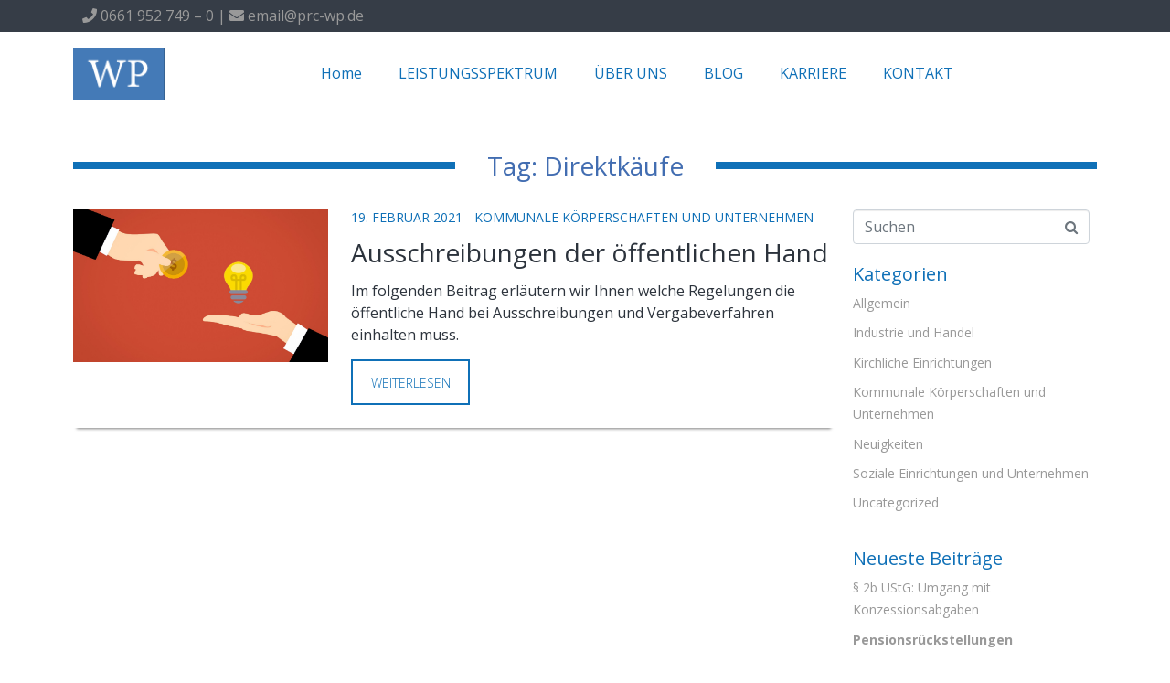

--- FILE ---
content_type: text/css
request_url: http://wp-priller-steuerberatung.de/wp-content/uploads/elementor/css/post-243.css?ver=1768471660
body_size: 391
content:
.elementor-kit-243{--e-global-color-primary:#6EC1E4;--e-global-color-secondary:#54595F;--e-global-color-text:#2C333C;--e-global-color-accent:#61CE70;--e-global-color-52fd9204:#7A7A7A;--e-global-color-5598d77c:#4054B2;--e-global-color-4ad892b1:#23A455;--e-global-color-2d0592fa:#000;--e-global-color-5f1d8189:#FFF;}.elementor-kit-243 e-page-transition{background-color:#FFBC7D;}.elementor-section.elementor-section-boxed > .elementor-container{max-width:1140px;}.e-con{--container-max-width:1140px;}.elementor-widget:not(:last-child){margin-block-end:20px;}.elementor-element{--widgets-spacing:20px 20px;--widgets-spacing-row:20px;--widgets-spacing-column:20px;}{}h1.entry-title{display:var(--page-title-display);}@media(max-width:1024px){.elementor-section.elementor-section-boxed > .elementor-container{max-width:1024px;}.e-con{--container-max-width:1024px;}}@media(max-width:767px){.elementor-section.elementor-section-boxed > .elementor-container{max-width:767px;}.e-con{--container-max-width:767px;}}

--- FILE ---
content_type: text/css
request_url: http://wp-priller-steuerberatung.de/wp-content/uploads/elementor/css/post-5053.css?ver=1768472010
body_size: 1060
content:
.elementor-5053 .elementor-element.elementor-element-28eeb7da .elementor-repeater-item-cd09997.jet-parallax-section__layout .jet-parallax-section__image{background-size:auto;}.elementor-5053 .elementor-element.elementor-element-ba15406 .raven-heading-title, .elementor-5053 .elementor-element.elementor-element-ba15406 .raven-heading-title-inner{color:#426DB1;-webkit-text-fill-color:initial;}.elementor-5053 .elementor-element.elementor-element-ba15406 .raven-heading, .elementor-5053 .elementor-element.elementor-element-ba15406 .raven-heading a{font-family:"Open Sans", Sans-serif;font-size:28px;}.elementor-5053 .elementor-element.elementor-element-ba15406 .raven-heading-lemo-double .raven-heading-title:before{width:100%;height:8px;}.elementor-5053 .elementor-element.elementor-element-ba15406 .raven-heading-lemo-double .raven-heading-title:after{width:100%;height:8px;}.elementor-5053 .elementor-element.elementor-element-ba15406 .raven-heading:before{border-width:8px;border-color:#0F70B7;}.elementor-5053 .elementor-element.elementor-element-ba15406 .raven-heading:after{border-width:8px;border-color:#0F70B7;}.elementor-5053 .elementor-element.elementor-element-ba15406 .raven-heading-title{border-width:8px;border-color:#0F70B7;}.elementor-5053 .elementor-element.elementor-element-ba15406 .raven-heading-title:before{width:8px;background-color:#0F70B7;}.elementor-5053 .elementor-element.elementor-element-ba15406 .raven-heading-title:after{width:8px;background-color:#0F70B7;}.elementor-5053 .elementor-element.elementor-element-28eeb7da{margin-top:25px;margin-bottom:0px;}.elementor-5053 .elementor-element.elementor-element-8b77479 .elementor-repeater-item-cd09997.jet-parallax-section__layout .jet-parallax-section__image{background-size:auto;}.elementor-5053 .elementor-element.elementor-element-74a8c83 .raven-post{box-shadow:0px 5px 3px -4px rgba(0,0,0,0.5);}.elementor-5053 .elementor-element.elementor-element-74a8c83 .raven-post-image{padding-bottom:calc( 0.6 * 100% );}.elementor-5053 .elementor-element.elementor-element-74a8c83 .raven-post:not(.raven-post-inline) .raven-post-image, .elementor-5053 .elementor-element.elementor-element-74a8c83 .raven-post-inline .raven-post-image-wrap{width:30%;}.elementor-5053 .elementor-element.elementor-element-74a8c83 .raven-post-image-wrap{padding:0px 25px 0px 0px;}.elementor-5053 .elementor-element.elementor-element-74a8c83 [data-mirrored] .raven-post-inline-left .raven-post-image-wrap{padding:0px 0px 0px 25px;}.elementor-5053 .elementor-element.elementor-element-74a8c83 [data-mirrored] .raven-post-inline-right .raven-post-image-wrap{padding:0px 25px 0px 0px;}.elementor-5053 .elementor-element.elementor-element-74a8c83 .raven-post-image img{opacity:1;}.elementor-5053 .elementor-element.elementor-element-74a8c83 .raven-post-image:hover img{opacity:0.8;}.elementor-5053 .elementor-element.elementor-element-74a8c83 .raven-post-inside:hover .raven-post-image img{opacity:0.8;}.elementor-5053 .elementor-element.elementor-element-74a8c83 .raven-post .raven-post-image-overlay:hover, .elementor-5053 .elementor-element.elementor-element-74a8c83 .raven-post-inside:hover .raven-post-image-overlay{background-color:rgba(0,0,0,0);background-image:none;}.elementor-5053 .elementor-element.elementor-element-74a8c83 .raven-post-title{margin:-10px 0px 10px 0px;color:#2c333c;}.elementor-5053 .elementor-element.elementor-element-74a8c83 .raven-post-title a{color:#2c333c;}.elementor-5053 .elementor-element.elementor-element-74a8c83 .raven-post-title:hover{color:#0F70B7;}.elementor-5053 .elementor-element.elementor-element-74a8c83 .raven-post-title:hover a{color:#0F70B7;}.elementor-5053 .elementor-element.elementor-element-74a8c83 .raven-post-meta{font-size:14px;font-weight:normal;text-transform:uppercase;line-height:17px;padding:0px 0px 0px 0px;color:#0F70B7;}.elementor-5053 .elementor-element.elementor-element-74a8c83 .raven-post-meta a{color:#0F70B7;}.elementor-5053 .elementor-element.elementor-element-74a8c83 .raven-post-meta:hover{color:#426DB1;}.elementor-5053 .elementor-element.elementor-element-74a8c83 .raven-post-meta a:hover{color:#426DB1;}.elementor-5053 .elementor-element.elementor-element-74a8c83 .raven-post-excerpt{margin:0px 0px 15px 0px;}.elementor-5053 .elementor-element.elementor-element-74a8c83 .raven-post-button{width:130px;height:50px;margin:0px 0px 25px 0px;color:#0F70B7;font-size:14px;font-weight:300;line-height:17px;background-color:#ffffff;background-image:none;border-style:solid;border-width:2px 2px 2px 2px;}.elementor-5053 .elementor-element.elementor-element-74a8c83 .raven-post-button:hover{color:#ffffff;background-color:#0F70B7;background-image:none;}.elementor-5053 .elementor-element.elementor-element-74a8c83 .raven-load-more-button{color:#0F70B7;background-color:rgba(2, 1, 1, 0);background-image:none;border-style:solid;border-width:2px 2px 2px 2px;border-radius:0px 0px 0px 0px;}.elementor-5053 .elementor-element.elementor-element-74a8c83 .raven-load-more-button:hover{color:#FFFFFF;background-color:#0F70B7;background-image:none;}.elementor-5053 .elementor-element.elementor-element-8b77479{margin-top:0px;margin-bottom:70px;}@media(max-width:1024px){.elementor-5053 .elementor-element.elementor-element-28eeb7da{padding:0px 20px 0px 10px;}.elementor-5053 .elementor-element.elementor-element-74a8c83 .raven-post-image{padding-bottom:calc( 1.11 * 100% );}.elementor-5053 .elementor-element.elementor-element-74a8c83 .raven-post:not(.raven-post-inline) .raven-post-image, .elementor-5053 .elementor-element.elementor-element-74a8c83 .raven-post-inline .raven-post-image-wrap{width:280px;}.elementor-5053 .elementor-element.elementor-element-74a8c83 .raven-post-image-wrap{padding:0px 30px 0px 0px;}.elementor-5053 .elementor-element.elementor-element-74a8c83 [data-mirrored] .raven-post-inline-left .raven-post-image-wrap{padding:0px 0px 0px 30px;}.elementor-5053 .elementor-element.elementor-element-74a8c83 [data-mirrored] .raven-post-inline-right .raven-post-image-wrap{padding:0px 30px 0px 0px;}.elementor-5053 .elementor-element.elementor-element-74a8c83 .raven-post-image img{opacity:1;}.elementor-5053 .elementor-element.elementor-element-74a8c83 .raven-post-image:hover img{opacity:1;}.elementor-5053 .elementor-element.elementor-element-74a8c83 .raven-post-inside:hover .raven-post-image img{opacity:1;}.elementor-5053 .elementor-element.elementor-element-74a8c83 .raven-post-title, .elementor-5053 .elementor-element.elementor-element-74a8c83 .raven-post-title a{font-size:28px;}.elementor-5053 .elementor-element.elementor-element-74a8c83 .raven-post-meta{padding:0px 0px 0px 0px;}.elementor-5053 .elementor-element.elementor-element-74a8c83 .raven-post-excerpt{text-align:left;}.elementor-5053 .elementor-element.elementor-element-74a8c83 .raven-post-item{margin-bottom:40px;}.elementor-5053 .elementor-element.elementor-element-8b77479{padding:0px 20px 0px 10px;}}@media(max-width:767px){.elementor-5053 .elementor-element.elementor-element-74a8c83 .raven-post-content{padding:0px 0px 0px 10px;}.elementor-5053 .elementor-element.elementor-element-74a8c83 .raven-post-image{padding-bottom:calc( 0.63 * 100% );}.elementor-5053 .elementor-element.elementor-element-74a8c83 .raven-post:not(.raven-post-inline) .raven-post-image, .elementor-5053 .elementor-element.elementor-element-74a8c83 .raven-post-inline .raven-post-image-wrap{width:100%;}.elementor-5053 .elementor-element.elementor-element-74a8c83 .raven-post-image-wrap{padding:0px 0px 30px 0px;}.elementor-5053 .elementor-element.elementor-element-74a8c83 [data-mirrored] .raven-post-inline-left .raven-post-image-wrap{padding:0px 0px 30px 0px;}.elementor-5053 .elementor-element.elementor-element-74a8c83 [data-mirrored] .raven-post-inline-right .raven-post-image-wrap{padding:0px 0px 30px 0px;}.elementor-5053 .elementor-element.elementor-element-74a8c83 .raven-post-image img{opacity:1;}.elementor-5053 .elementor-element.elementor-element-74a8c83 .raven-post-image:hover img{opacity:1;}.elementor-5053 .elementor-element.elementor-element-74a8c83 .raven-post-inside:hover .raven-post-image img{opacity:1;}}@media(min-width:768px){.elementor-5053 .elementor-element.elementor-element-e4466d9{width:74.825%;}.elementor-5053 .elementor-element.elementor-element-31951f4{width:24.449%;}}/* Start JX Custom Fonts CSS *//* End JX Custom Fonts CSS */

--- FILE ---
content_type: text/css
request_url: http://wp-priller-steuerberatung.de/wp-content/uploads/elementor/css/post-147.css?ver=1768471660
body_size: 1803
content:
.elementor-147 .elementor-element.elementor-element-d6d6dc2 > .elementor-container > .elementor-column > .elementor-widget-wrap{align-content:center;align-items:center;}.elementor-147 .elementor-element.elementor-element-d6d6dc2 .elementor-repeater-item-983a39c.jet-parallax-section__layout .jet-parallax-section__image{background-size:auto;}.elementor-147 .elementor-element.elementor-element-d9057c0 .elementor-repeater-item-1050814.jet-parallax-section__layout .jet-parallax-section__image{background-size:auto;}.elementor-widget-text-editor{color:var( --e-global-color-text );}.elementor-widget-text-editor.elementor-drop-cap-view-stacked .elementor-drop-cap{background-color:var( --e-global-color-primary );}.elementor-widget-text-editor.elementor-drop-cap-view-framed .elementor-drop-cap, .elementor-widget-text-editor.elementor-drop-cap-view-default .elementor-drop-cap{color:var( --e-global-color-primary );border-color:var( --e-global-color-primary );}.elementor-147 .elementor-element.elementor-element-51474d2{text-align:left;color:#999999;}.elementor-147 .elementor-element.elementor-element-d9057c0{margin-top:-15px;margin-bottom:0px;}.elementor-147 .elementor-element.elementor-element-d6d6dc2:not(.elementor-motion-effects-element-type-background), .elementor-147 .elementor-element.elementor-element-d6d6dc2 > .elementor-motion-effects-container > .elementor-motion-effects-layer{background-color:#363D47;}.elementor-147 .elementor-element.elementor-element-d6d6dc2 > .elementor-container{min-height:0px;}.elementor-147 .elementor-element.elementor-element-d6d6dc2{transition:background 0.3s, border 0.3s, border-radius 0.3s, box-shadow 0.3s;}.elementor-147 .elementor-element.elementor-element-d6d6dc2 > .elementor-background-overlay{transition:background 0.3s, border-radius 0.3s, opacity 0.3s;}.elementor-147 .elementor-element.elementor-element-8669b50 > .elementor-container > .elementor-column > .elementor-widget-wrap{align-content:center;align-items:center;}.elementor-147 .elementor-element.elementor-element-8669b50 .elementor-repeater-item-983a39c.jet-parallax-section__layout .jet-parallax-section__image{background-size:auto;}.elementor-147 .elementor-element.elementor-element-a016122 .raven-site-logo{text-align:left;}.elementor-widget-raven-nav-menu .raven-nav-menu-main .raven-nav-menu > li > a.raven-menu-item{color:var( --e-global-color-text );}.elementor-widget-raven-nav-menu .raven-nav-menu-main .raven-nav-menu > li:not(.current-menu-parent):not(.current-menu-ancestor) > a.raven-menu-item:hover:not(.raven-menu-item-active), .elementor-widget-raven-nav-menu .raven-nav-menu-main .raven-nav-menu > li:not(.current-menu-parent):not(.current-menu-ancestor) > a.highlighted:not(.raven-menu-item-active){color:var( --e-global-color-accent );}.elementor-widget-raven-nav-menu .raven-nav-menu-main .raven-nav-menu > li > a.raven-menu-item-active, .elementor-widget-raven-nav-menu .raven-nav-menu-main .raven-nav-menu > li.current-menu-parent > a, .elementor-widget-raven-nav-menu .raven-nav-menu-main .raven-nav-menu > li.current-menu-ancestor > a{color:var( --e-global-color-accent );}.elementor-widget-raven-nav-menu .raven-nav-menu-main .raven-submenu > li > a.raven-submenu-item{color:var( --e-global-color-text );}.elementor-widget-raven-nav-menu .raven-nav-menu-main .raven-submenu > li:not(.current-menu-parent):not(.current-menu-ancestor) > a.raven-submenu-item:hover:not(.raven-menu-item-active), .elementor-widget-raven-nav-menu .raven-nav-menu-main .raven-submenu > li:not(.current-menu-parent):not(.current-menu-ancestor) > a.highlighted:not(.raven-menu-item-active){color:var( --e-global-color-accent );}.elementor-widget-raven-nav-menu .raven-nav-menu-main .raven-submenu > li > a.raven-menu-item-active, .elementor-widget-raven-nav-menu .raven-nav-menu-main .raven-submenu > li.current-menu-parent > a, .elementor-widget-raven-nav-menu .raven-nav-menu-main .raven-submenu > li.current-menu-ancestor > a{color:var( --e-global-color-accent );}.elementor-widget-raven-nav-menu .raven-nav-menu-mobile .raven-nav-menu li > a{color:var( --e-global-color-text );}.elementor-widget-raven-nav-menu .raven-nav-menu-mobile .raven-nav-menu li > a:hover{color:var( --e-global-color-accent );}.elementor-widget-raven-nav-menu .raven-nav-menu-mobile .raven-nav-menu li > a.raven-menu-item-active, .elementor-widget-raven-nav-menu .raven-nav-menu-mobile .raven-nav-menu li > a:active, .elementor-widget-raven-nav-menu .raven-nav-menu-mobile .raven-nav-menu > li.current-menu-ancestor > a.raven-menu-item, .elementor-widget-raven-nav-menu li.menu-item.current-menu-ancestor > a.raven-submenu-item.has-submenu{color:var( --e-global-color-accent );}.elementor-widget-raven-nav-menu .raven-nav-menu-toggle-button{color:var( --e-global-color-secondary );}.elementor-widget-raven-nav-menu .raven-nav-menu-toggle-button svg{fill:var( --e-global-color-secondary );}.elementor-widget-raven-nav-menu .hamburger-inner, .elementor-widget-raven-nav-menu .hamburger-inner::after, .elementor-widget-raven-nav-menu .hamburger-inner::before{background-color:var( --e-global-color-secondary );}.elementor-widget-raven-nav-menu .raven-nav-menu-toggle-button:hover{color:var( --e-global-color-accent );}.elementor-widget-raven-nav-menu .raven-nav-menu-toggle-button:hover svg{fill:var( --e-global-color-accent );}.elementor-widget-raven-nav-menu .raven-nav-menu-toggle-button:hover .hamburger-inner, .elementor-widget-raven-nav-menu .raven-nav-menu-toggle-button:hover  .hamburger-inner::after, .elementor-widget-raven-nav-menu .raven-nav-menu-toggle-button:hover  .hamburger-inner::before{background-color:var( --e-global-color-accent );}.elementor-147 .elementor-element.elementor-element-90e758c .raven-nav-menu-mobile{background-color:rgba(0,0,0,0);}.elementor-147 .elementor-element.elementor-element-90e758c .raven-nav-menu-main .raven-nav-menu > li > a.raven-menu-item{font-family:"Open Sans", Sans-serif;font-size:16px;font-weight:400;line-height:50px;color:#0F70B7;}.elementor-147 .elementor-element.elementor-element-90e758c .raven-nav-menu-main .raven-nav-menu > li:not(.current-menu-parent):not(.current-menu-ancestor) > a.raven-menu-item:hover:not(.raven-menu-item-active), .elementor-147 .elementor-element.elementor-element-90e758c .raven-nav-menu-main .raven-nav-menu > li:not(.current-menu-parent):not(.current-menu-ancestor) > a.highlighted:not(.raven-menu-item-active){color:#000000;}.elementor-147 .elementor-element.elementor-element-90e758c .raven-nav-menu-main .raven-nav-menu > li > a.raven-menu-item-active, .elementor-147 .elementor-element.elementor-element-90e758c .raven-nav-menu-main .raven-nav-menu > li.current-menu-parent > a, .elementor-147 .elementor-element.elementor-element-90e758c .raven-nav-menu-main .raven-nav-menu > li.current-menu-ancestor > a{color:#000000;}.elementor-147 .elementor-element.elementor-element-90e758c .raven-nav-menu-main .raven-submenu > li:not(:last-child){border-bottom-width:1px;}.elementor-147 .elementor-element.elementor-element-90e758c .raven-menu-item i._mi{font-size:0px !important;}.elementor-147 .elementor-element.elementor-element-90e758c .raven-submenu-item i._mi{font-size:0px !important;}.elementor-147 .elementor-element.elementor-element-90e758c .raven-menu-item .sub-arrow svg{width:0px !important;height:0px !important;}.elementor-147 .elementor-element.elementor-element-90e758c .raven-submenu-item .sub-arrow svg{width:0px !important;height:0px !important;}.elementor-147 .elementor-element.elementor-element-90e758c .raven-nav-menu-mobile .raven-nav-menu li > a{font-weight:600;color:#444444;background-color:#ffffff;}.elementor-147 .elementor-element.elementor-element-90e758c .raven-nav-menu-mobile .raven-nav-menu li:not(:last-child){border-bottom-style:solid;border-color:#e8eae9;border-bottom-width:1px;}.elementor-147 .elementor-element.elementor-element-90e758c .raven-nav-menu-mobile .raven-submenu{border-top-style:solid;border-color:#e8eae9;border-top-width:1px;}.elementor-147 .elementor-element.elementor-element-90e758c .raven-nav-menu-mobile .raven-nav-menu li > a:hover{color:#ffffff;background-color:#0F70B7;}.elementor-147 .elementor-element.elementor-element-90e758c .raven-nav-menu-mobile .raven-nav-menu li > a.raven-menu-item-active, .elementor-147 .elementor-element.elementor-element-90e758c .raven-nav-menu-mobile .raven-nav-menu li > a:active, .elementor-147 .elementor-element.elementor-element-90e758c .raven-nav-menu-mobile .raven-nav-menu > li.current-menu-ancestor > a.raven-menu-item, .elementor-147 .elementor-element.elementor-element-90e758c li.menu-item.current-menu-ancestor > a.raven-submenu-item.has-submenu{color:#0F70B7;}.elementor-147 .elementor-element.elementor-element-90e758c .raven-nav-menu-mobile .raven-nav-menu li > a.raven-menu-item-active, .elementor-147 .elementor-element.elementor-element-90e758c .raven-nav-menu-mobile .raven-nav-menu li > a:active, .elementor-147 .elementor-element.elementor-element-90e758c .raven-nav-menu-mobile .raven-nav-menu > li.current-menu-ancestor > a.raven-menu-item{background-color:#ffffff;}.elementor-147 .elementor-element.elementor-element-90e758c .raven-nav-menu-toggle{text-align:center;}.elementor-147 .elementor-element.elementor-element-8669b50:not(.elementor-motion-effects-element-type-background), .elementor-147 .elementor-element.elementor-element-8669b50 > .elementor-motion-effects-container > .elementor-motion-effects-layer{background-color:#FFFFFF;}.elementor-147 .elementor-element.elementor-element-8669b50 > .elementor-container{min-height:90px;}.elementor-147 .elementor-element.elementor-element-8669b50{transition:background 0.3s, border 0.3s, border-radius 0.3s, box-shadow 0.3s;}.elementor-147 .elementor-element.elementor-element-8669b50 > .elementor-background-overlay{transition:background 0.3s, border-radius 0.3s, opacity 0.3s;}.elementor-147 .elementor-element.elementor-element-d57e278 .elementor-repeater-item-0865b27.jet-parallax-section__layout .jet-parallax-section__image{background-size:auto;}.elementor-theme-builder-content-area{height:400px;}.elementor-location-header:before, .elementor-location-footer:before{content:"";display:table;clear:both;}@media(min-width:768px){.elementor-147 .elementor-element.elementor-element-325efa9{width:10%;}.elementor-147 .elementor-element.elementor-element-5766a58{width:90%;}}@media(max-width:1024px) and (min-width:768px){.elementor-147 .elementor-element.elementor-element-9c93ca1{width:100%;}.elementor-147 .elementor-element.elementor-element-325efa9{width:55%;}.elementor-147 .elementor-element.elementor-element-5766a58{width:45%;}}@media(max-width:1024px){.elementor-147 .elementor-element.elementor-element-d6d6dc2{padding:0px 20px 0px 20px;}.elementor-147 .elementor-element.elementor-element-5766a58.elementor-column{order:2;}.elementor-147 .elementor-element.elementor-element-90e758c .raven-menu-item i._mi{font-size:0px !important;}.elementor-147 .elementor-element.elementor-element-90e758c .raven-submenu-item i._mi{font-size:0px !important;}.elementor-147 .elementor-element.elementor-element-90e758c .raven-menu-item .sub-arrow svg{width:0px !important;height:0px !important;}.elementor-147 .elementor-element.elementor-element-90e758c .raven-submenu-item .sub-arrow svg{width:0px !important;height:0px !important;}.elementor-147 .elementor-element.elementor-element-90e758c .raven-nav-menu-mobile .raven-nav-menu li > a{font-size:16px;padding:15px 0px 15px 30px;}.elementor-147 .elementor-element.elementor-element-90e758c:not(.raven-nav-menu-stretch) .raven-nav-menu-mobile{margin-top:20px;}.elementor-147 .elementor-element.elementor-element-90e758c.raven-nav-menu-stretch .raven-nav-menu-mobile{top:auto !important;margin-top:20px;}.elementor-147 .elementor-element.elementor-element-90e758c .raven-nav-menu-mobile .raven-nav-menu li:not(:last-child){border-bottom-width:2px;}.elementor-147 .elementor-element.elementor-element-90e758c .raven-nav-menu-mobile .raven-submenu{border-top-width:2px;}.elementor-147 .elementor-element.elementor-element-90e758c .raven-nav-menu-toggle-button{font-size:50px;color:#0F70B7;}.elementor-147 .elementor-element.elementor-element-90e758c .raven-nav-menu-custom-icon svg{width:50px;}.elementor-147 .elementor-element.elementor-element-90e758c .hamburger .hamburger-box{width:50px;}.elementor-147 .elementor-element.elementor-element-90e758c .hamburger-box{height:calc(((50px/8) * 3) + calc((50px/4) * 2));}.elementor-147 .elementor-element.elementor-element-90e758c .hamburger-box .hamburger-inner{margin-top:calc((50px/8) / -2);}.elementor-147 .elementor-element.elementor-element-90e758c .hamburger-inner{width:50px;}.elementor-147 .elementor-element.elementor-element-90e758c .hamburger-inner::before{width:50px;}.elementor-147 .elementor-element.elementor-element-90e758c .hamburger-inner::after{width:50px;}.elementor-147 .elementor-element.elementor-element-90e758c .hamburger-inner, .elementor-147 .elementor-element.elementor-element-90e758c .hamburger-inner::before, .elementor-147 .elementor-element.elementor-element-90e758c .hamburger-inner::after{height:calc(50px / 8);}.elementor-147 .elementor-element.elementor-element-90e758c .hamburger:not(.is-active) .hamburger-inner::before{top:calc(((50px/8) + calc(50px/4)) * -1);}.elementor-147 .elementor-element.elementor-element-90e758c .hamburger:not(.is-active) .hamburger-inner::after{bottom:calc(((50px/8) + calc(50px/4)) * -1);}.elementor-147 .elementor-element.elementor-element-90e758c .raven-nav-menu-toggle{text-align:right;}.elementor-147 .elementor-element.elementor-element-90e758c .raven-nav-menu-toggle-button svg{fill:#0F70B7;}.elementor-147 .elementor-element.elementor-element-90e758c .hamburger-inner, .elementor-147 .elementor-element.elementor-element-90e758c .hamburger-inner::after, .elementor-147 .elementor-element.elementor-element-90e758c .hamburger-inner::before{background-color:#0F70B7;}.elementor-147 .elementor-element.elementor-element-90e758c .raven-nav-menu-toggle-button:hover{color:#0F70B7;}.elementor-147 .elementor-element.elementor-element-90e758c .raven-nav-menu-toggle-button:hover svg{fill:#0F70B7;}.elementor-147 .elementor-element.elementor-element-90e758c .raven-nav-menu-toggle-button:hover .hamburger-inner, .elementor-147 .elementor-element.elementor-element-90e758c .raven-nav-menu-toggle-button:hover  .hamburger-inner::after, .elementor-147 .elementor-element.elementor-element-90e758c .raven-nav-menu-toggle-button:hover  .hamburger-inner::before{background-color:#0F70B7;}.elementor-147 .elementor-element.elementor-element-8669b50{padding:0px 20px 0px 20px;}}@media(max-width:767px){.elementor-147 .elementor-element.elementor-element-9c93ca1{width:100%;}.elementor-147 .elementor-element.elementor-element-d6d6dc2{padding:0px 20px 0px 20px;}.elementor-147 .elementor-element.elementor-element-325efa9{width:80%;}.elementor-147 .elementor-element.elementor-element-5766a58{width:20%;}.elementor-147 .elementor-element.elementor-element-5766a58.elementor-column{order:0;}.elementor-147 .elementor-element.elementor-element-90e758c:not(.raven-nav-menu-stretch) .raven-nav-menu-mobile{margin-top:10px;}.elementor-147 .elementor-element.elementor-element-90e758c.raven-nav-menu-stretch .raven-nav-menu-mobile{top:auto !important;margin-top:10px;}.elementor-147 .elementor-element.elementor-element-90e758c .raven-nav-menu-toggle-button{color:#0F70B7;}.elementor-147 .elementor-element.elementor-element-90e758c .raven-nav-menu-toggle-button svg{fill:#0F70B7;}.elementor-147 .elementor-element.elementor-element-90e758c .hamburger-inner, .elementor-147 .elementor-element.elementor-element-90e758c .hamburger-inner::after, .elementor-147 .elementor-element.elementor-element-90e758c .hamburger-inner::before{background-color:#0F70B7;}.elementor-147 .elementor-element.elementor-element-90e758c .raven-nav-menu-toggle-button:hover{color:#0F70B7;}.elementor-147 .elementor-element.elementor-element-90e758c .raven-nav-menu-toggle-button:hover svg{fill:#0F70B7;}.elementor-147 .elementor-element.elementor-element-90e758c .raven-nav-menu-toggle-button:hover .hamburger-inner, .elementor-147 .elementor-element.elementor-element-90e758c .raven-nav-menu-toggle-button:hover  .hamburger-inner::after, .elementor-147 .elementor-element.elementor-element-90e758c .raven-nav-menu-toggle-button:hover  .hamburger-inner::before{background-color:#0F70B7;}.elementor-147 .elementor-element.elementor-element-8669b50{padding:0px 20px 0px 20px;}}/* Start custom CSS for text-editor, class: .elementor-element-51474d2 */a{
    color:#999999 ;
}

a:hover{
    color:#CCCCCC ;
}/* End custom CSS */
/* Start custom CSS for text-editor, class: .elementor-element-51474d2 */a{
    color:#999999 ;
}

a:hover{
    color:#CCCCCC ;
}/* End custom CSS */
/* Start custom CSS for text-editor, class: .elementor-element-51474d2 */a{
    color:#999999 ;
}

a:hover{
    color:#CCCCCC ;
}/* End custom CSS */
/* Start custom CSS for text-editor, class: .elementor-element-51474d2 */a{
    color:#999999 ;
}

a:hover{
    color:#CCCCCC ;
}/* End custom CSS */
/* Start custom CSS for section, class: .elementor-element-d6d6dc2 */#top-header{
    height:35px;
    margin:0;
    padding:0;
}/* End custom CSS */
/* Start JX Custom Fonts CSS *//* End JX Custom Fonts CSS */

--- FILE ---
content_type: text/css
request_url: http://wp-priller-steuerberatung.de/wp-content/uploads/elementor/css/post-39.css?ver=1768471660
body_size: 988
content:
.elementor-39 .elementor-element.elementor-element-47ffcb0 .elementor-repeater-item-829d01c.jet-parallax-section__layout .jet-parallax-section__image{background-size:auto;}.elementor-39 .elementor-element.elementor-element-6354273 > .elementor-widget-container{margin:0px 0px 25px 0px;padding:0px 0px 0px 0px;}.elementor-39 .elementor-element.elementor-element-6354273 .raven-site-logo{text-align:left;}.elementor-39 .elementor-element.elementor-element-0afc7dd .raven-heading-title, .elementor-39 .elementor-element.elementor-element-0afc7dd .raven-heading-title-inner{color:#ffffff;-webkit-text-fill-color:initial;}.elementor-widget-icon-list .elementor-icon-list-item:not(:last-child):after{border-color:var( --e-global-color-text );}.elementor-widget-icon-list .elementor-icon-list-icon i{color:var( --e-global-color-primary );}.elementor-widget-icon-list .elementor-icon-list-icon svg{fill:var( --e-global-color-primary );}.elementor-widget-icon-list .elementor-icon-list-text{color:var( --e-global-color-secondary );}.elementor-39 .elementor-element.elementor-element-2301514 > .elementor-widget-container{padding:10px 0px 0px 0px;}.elementor-39 .elementor-element.elementor-element-2301514 .elementor-icon-list-icon i{transition:color 0.3s;}.elementor-39 .elementor-element.elementor-element-2301514 .elementor-icon-list-icon svg{transition:fill 0.3s;}.elementor-39 .elementor-element.elementor-element-2301514{--e-icon-list-icon-size:14px;--icon-vertical-offset:0px;}.elementor-39 .elementor-element.elementor-element-2301514 .elementor-icon-list-item > .elementor-icon-list-text, .elementor-39 .elementor-element.elementor-element-2301514 .elementor-icon-list-item > a{font-size:16px;line-height:24px;}.elementor-39 .elementor-element.elementor-element-2301514 .elementor-icon-list-text{color:rgba(255,255,255,0.7);transition:color 0.3s;}.elementor-39 .elementor-element.elementor-element-2301514 .elementor-icon-list-item:hover .elementor-icon-list-text{color:#FFFFFF;}.elementor-39 .elementor-element.elementor-element-6cf6c9d .raven-heading-title, .elementor-39 .elementor-element.elementor-element-6cf6c9d .raven-heading-title-inner{color:#ffffff;-webkit-text-fill-color:initial;}.elementor-39 .elementor-element.elementor-element-81a2da1 > .elementor-widget-container{padding:10px 0px 0px 0px;}.elementor-39 .elementor-element.elementor-element-81a2da1 .elementor-icon-list-icon i{transition:color 0.3s;}.elementor-39 .elementor-element.elementor-element-81a2da1 .elementor-icon-list-icon svg{transition:fill 0.3s;}.elementor-39 .elementor-element.elementor-element-81a2da1{--e-icon-list-icon-size:14px;--icon-vertical-offset:0px;}.elementor-39 .elementor-element.elementor-element-81a2da1 .elementor-icon-list-item > .elementor-icon-list-text, .elementor-39 .elementor-element.elementor-element-81a2da1 .elementor-icon-list-item > a{font-size:16px;line-height:24px;}.elementor-39 .elementor-element.elementor-element-81a2da1 .elementor-icon-list-text{color:rgba(255,255,255,0.7);transition:color 0.3s;}.elementor-39 .elementor-element.elementor-element-81a2da1 .elementor-icon-list-item:hover .elementor-icon-list-text{color:#FFFFFF;}.elementor-39 .elementor-element.elementor-element-6f48084 .raven-heading-title, .elementor-39 .elementor-element.elementor-element-6f48084 .raven-heading-title-inner{color:#ffffff;-webkit-text-fill-color:initial;}.elementor-widget-text-editor{color:var( --e-global-color-text );}.elementor-widget-text-editor.elementor-drop-cap-view-stacked .elementor-drop-cap{background-color:var( --e-global-color-primary );}.elementor-widget-text-editor.elementor-drop-cap-view-framed .elementor-drop-cap, .elementor-widget-text-editor.elementor-drop-cap-view-default .elementor-drop-cap{color:var( --e-global-color-primary );border-color:var( --e-global-color-primary );}.elementor-39 .elementor-element.elementor-element-4f2a2a5 > .elementor-widget-container{padding:10px 25px 0px 0px;}.elementor-39 .elementor-element.elementor-element-4f2a2a5{text-align:left;font-size:16px;line-height:24px;letter-spacing:-0.7px;color:rgba(255,255,255,0.7);}.elementor-39 .elementor-element.elementor-element-47ffcb0:not(.elementor-motion-effects-element-type-background), .elementor-39 .elementor-element.elementor-element-47ffcb0 > .elementor-motion-effects-container > .elementor-motion-effects-layer{background-color:#363d47;}.elementor-39 .elementor-element.elementor-element-47ffcb0{transition:background 0.3s, border 0.3s, border-radius 0.3s, box-shadow 0.3s;padding:25px 0px 25px 0px;}.elementor-39 .elementor-element.elementor-element-47ffcb0 > .elementor-background-overlay{transition:background 0.3s, border-radius 0.3s, opacity 0.3s;}.elementor-theme-builder-content-area{height:400px;}.elementor-location-header:before, .elementor-location-footer:before{content:"";display:table;clear:both;}@media(max-width:1024px) and (min-width:768px){.elementor-39 .elementor-element.elementor-element-ba6c67c{width:25%;}.elementor-39 .elementor-element.elementor-element-e5858c7{width:33.333%;}.elementor-39 .elementor-element.elementor-element-081eddc{width:40.666%;}}@media(max-width:1024px){.elementor-39 .elementor-element.elementor-element-ba6c67c > .elementor-element-populated{padding:10px 0px 40px 0px;}.elementor-39 .elementor-element.elementor-element-6354273 .raven-site-logo{text-align:center;}.elementor-39 .elementor-element.elementor-element-e5858c7 > .elementor-element-populated{padding:10px 0px 0px 50px;}}@media(max-width:767px){.elementor-39 .elementor-element.elementor-element-6354273 .raven-site-logo{text-align:center;}.elementor-39 .elementor-element.elementor-element-e5858c7 > .elementor-element-populated{padding:10px 10px 10px 10px;}.elementor-39 .elementor-element.elementor-element-4f2a2a5 > .elementor-widget-container{padding:0px 0px 0px 0px;}.elementor-39 .elementor-element.elementor-element-4f2a2a5{text-align:center;}}